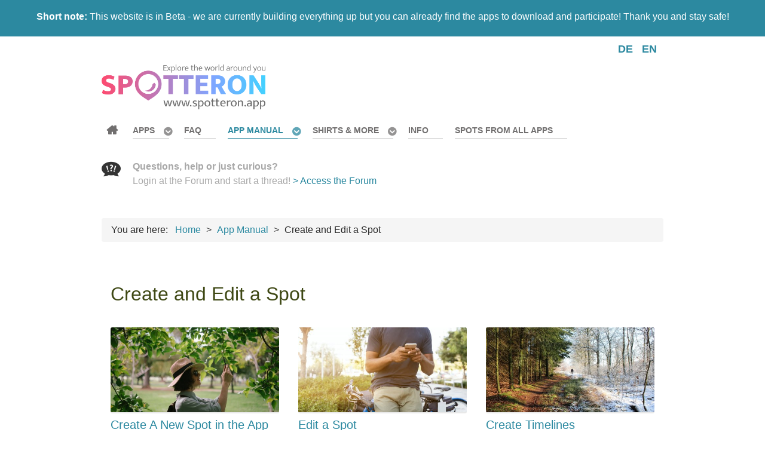

--- FILE ---
content_type: text/html; charset=utf-8
request_url: https://www.spotteron.app/app-manual/create-and-edit-a-spot
body_size: 7380
content:
                    <!DOCTYPE html>
<html prefix="og: http://ogp.me/ns#" lang="en-GB" dir="ltr">
        <head>
    
            <meta name="viewport" content="width=device-width, initial-scale=1.0">
        <meta http-equiv="X-UA-Compatible" content="IE=edge" />
        

        
            
         <meta charset="utf-8" />
	<base href="https://www.spotteron.app/app-manual/create-and-edit-a-spot" />
	<meta name="keywords" content="citizen science,apps,community,explore,world,mapping,social" />
	<meta name="rights" content="SPOTTERON Gmbh" />
	<meta property="og:url" content="https://www.spotteron.app/app-manual/create-and-edit-a-spot" />
	<meta property="og:type" content="website" />
	<meta property="og:title" content="Create and Edit a Spot - SPOTTERON Apps" />
	<meta name="twitter:card" content="summary" />
	<meta name="twitter:title" content="Create and Edit a Spot - SPOTTERON Apps" />
	<meta name="generator" content="Joomla! - Open Source Content Management" />
	<title>Create and Edit a Spot - SPOTTERON Apps</title>
	<link href="/app-manual/create-and-edit-a-spot" rel="canonical" />
	<link href="https://www.spotteron.app/de/app-anleitung/neue-beitraege-erstellen" rel="alternate" hreflang="de-DE" />
	<link href="https://www.spotteron.app/app-manual/create-and-edit-a-spot" rel="alternate" hreflang="en-GB" />
	<link href="/favicon.ico" rel="shortcut icon" type="image/vnd.microsoft.icon" />
	<link href="/plugins/system/jce/css/content.css?b01d6b9aa3b97f3d09acfc7abf12a593" rel="stylesheet" />
	<link href="/media/mod_languages/css/template.css?b01d6b9aa3b97f3d09acfc7abf12a593" rel="stylesheet" />
	<link href="/media/gantry5/engines/nucleus/css-compiled/nucleus.css" rel="stylesheet" />
	<link href="/templates/spotteron/custom/css-compiled/salient_11.css" rel="stylesheet" />
	<link href="/media/gantry5/assets/css/bootstrap-gantry.css" rel="stylesheet" />
	<link href="/media/gantry5/engines/nucleus/css-compiled/joomla.css" rel="stylesheet" />
	<link href="/media/jui/css/icomoon.css" rel="stylesheet" />
	<link href="/media/gantry5/assets/css/font-awesome.min.css" rel="stylesheet" />
	<link href="/templates/spotteron/custom/css-compiled/salient-joomla_11.css" rel="stylesheet" />
	<link href="/templates/spotteron/custom/css-compiled/custom_11.css" rel="stylesheet" />
	<script src="/media/jui/js/jquery.min.js?b01d6b9aa3b97f3d09acfc7abf12a593"></script>
	<script src="/media/jui/js/jquery-noconflict.js?b01d6b9aa3b97f3d09acfc7abf12a593"></script>
	<script src="/media/jui/js/jquery-migrate.min.js?b01d6b9aa3b97f3d09acfc7abf12a593"></script>
	<script src="/media/k2/assets/js/k2.frontend.js?v=2.11.20241016&sitepath=/"></script>
	<script src="/media/jui/js/bootstrap.min.js?b01d6b9aa3b97f3d09acfc7abf12a593"></script>
	<script>
jQuery(function($){ initTooltips(); $("body").on("subform-row-add", initTooltips); function initTooltips (event, container) { container = container || document;$(container).find(".hasTooltip").tooltip({"html": true,"container": "body"});} });
	</script>
	<link href="https://www.spotteron.app/app-manual/create-and-edit-a-spot" rel="alternate" hreflang="x-default" />

    
                    <link rel="stylesheet" type="text/css" href="https://www.spotteron.net/AppProjectWebsites/css/Website_ProjectTemplate.css">
<link rel="stylesheet" type="text/css" href="https://www.spotteron.net/AppProjectWebsites/css/Website_ProjectTemplate_2021.css">
<link rel="stylesheet" type="text/css" href="https://www.spotteron.net/AppProjectWebsites/css/Website_AddOn_CommunityPack.css">
<link rel="apple-touch-icon" sizes="57x57" href="/apple-icon-57x57.png">
<link rel="apple-touch-icon" sizes="60x60" href="/apple-icon-60x60.png">
<link rel="apple-touch-icon" sizes="72x72" href="/apple-icon-72x72.png">
<link rel="apple-touch-icon" sizes="76x76" href="/apple-icon-76x76.png">
<link rel="apple-touch-icon" sizes="114x114" href="/apple-icon-114x114.png">
<link rel="apple-touch-icon" sizes="120x120" href="/apple-icon-120x120.png">
<link rel="apple-touch-icon" sizes="144x144" href="/apple-icon-144x144.png">
<link rel="apple-touch-icon" sizes="152x152" href="/apple-icon-152x152.png">
<link rel="apple-touch-icon" sizes="180x180" href="/apple-icon-180x180.png">
<link rel="icon" type="image/png" sizes="192x192"  href="/android-icon-192x192.png">
<link rel="icon" type="image/png" sizes="32x32" href="/favicon-32x32.png">
<link rel="icon" type="image/png" sizes="96x96" href="/favicon-96x96.png">
<link rel="icon" type="image/png" sizes="16x16" href="/favicon-16x16.png">
<link rel="manifest" href="/manifest.json">
<meta name="msapplication-TileColor" content="#ffffff">
<meta name="msapplication-TileImage" content="/ms-icon-144x144.png">
<meta name="theme-color" content="#ffffff">
            
</head>

    <body class="gantry site com_k2 view-itemlist layout-category task-category dir-ltr itemid-326 outline-11 g-offcanvas-left g-default g-style-preset1">
        
                    

        <div id="g-offcanvas"  data-g-offcanvas-swipe="1" data-g-offcanvas-css3="1">
                        <div class="g-grid">                        

        <div class="g-block size-100">
             <div id="mobile-menu-4833-particle" class="g-content g-particle">            <div id="g-mobilemenu-container" data-g-menu-breakpoint="48rem"></div>
            </div>
        </div>
            </div>
    </div>
        <div id="g-page-surround">
            <div class="g-offcanvas-hide g-offcanvas-toggle" role="navigation" data-offcanvas-toggle aria-controls="g-offcanvas" aria-expanded="false"><i class="fa fa-fw fa-bars"></i></div>                        

                                                        
                <section id="g-top" class="g-flushed">
                <div class="g-container">                                <div class="g-grid">                        

        <div class="g-block size-100 nomobile">
             <div class="g-content">
                                    <div class="platform-content"><div class="moduletable ">
						

<div class="custom"  >
	<p style="text-align: center;"><strong>Short note:</strong> This website is in Beta - we are currently building everything up but you can already find the apps to download and participate! Thank you and stay safe!</p></div>
		</div></div>
            
        </div>
        </div>
            </div>
                            <div class="g-grid">                        

        <div class="g-block size-100 nomarginall nopaddingall">
             <div class="g-system-messages">
                                            
            
    </div>
        </div>
            </div>
            </div>
        
    </section>
                                                    
                <section id="g-navigation">
                <div class="g-container">                                <div class="g-grid">                        

        <div class="g-block size-75">
             <div class="spacer"></div>
        </div>
                    

        <div class="g-block size-25">
             <div class="g-content">
                                    <div class="platform-content"><div class="moduletable ">
						<div class="mod-languages">

	<ul class="lang-inline" dir="ltr">
						<li>
			<a href="/de/app-anleitung/neue-beitraege-erstellen">
							DE						</a>
			</li>
											<li class="lang-active">
			<a href="https://www.spotteron.app/app-manual/create-and-edit-a-spot">
							EN						</a>
			</li>
				</ul>

</div>
		</div></div>
            
        </div>
        </div>
            </div>
                            <div class="g-grid">                        

        <div class="g-block size-16">
             <div id="logo-2681-particle" class="g-content g-particle">            <a href="/" title="" rel="home" class="g-logo">
        <img src="/templates/spotteron/custom/images/logo/SPOTTERON_APP_Logo_2021_01_ExploreTheWorld_ColorGradient1_512px_GraySubfont.png" alt="SPOTTERON Apps - Explore the world around you" />
        
</a>
            </div>
        </div>
                    

        <div class="g-block size-63">
             <div id="menu-2204-particle" class="g-content g-particle">            <nav class="g-main-nav" data-g-hover-expand="true">
        <ul class="g-toplevel">
                                                                                                                
        
                
        
                
        
        <li class="g-menu-item g-menu-item-type-component g-menu-item-165 g-standard  ">
                            <a class="g-menu-item-container fa fa-home" href="/">
                                                                <span class="g-menu-item-content">
                                    <span class="g-menu-item-title">Home</span>
            
                    </span>
                                                </a>
                                </li>
    
                                                                                                
        
                
        
                
        
        <li class="g-menu-item g-menu-item-type-component g-menu-item-166 g-parent g-standard g-menu-item-link-parent ">
                            <a class="g-menu-item-container" href="/apps">
                                                                <span class="g-menu-item-content">
                                    <span class="g-menu-item-title">Apps</span>
            
                    </span>
                    <span class="g-menu-parent-indicator" data-g-menuparent=""></span>                            </a>
                                                                            <ul class="g-dropdown g-inactive g-fade g-dropdown-right">
            <li class="g-dropdown-column">
                        <div class="g-grid">
                        <div class="g-block size-100">
            <ul class="g-sublevel">
                <li class="g-level-1 g-go-back">
                    <a class="g-menu-item-container" href="#" data-g-menuparent=""><span>Back</span></a>
                </li>
                                                                                                                    
        
                
        
                
        
        <li class="g-menu-item g-menu-item-type-component g-menu-item-175  ">
                            <a class="g-menu-item-container" href="/apps/first-steps">
                                                                <span class="g-menu-item-content">
                                    <span class="g-menu-item-title">First steps</span>
            
                    </span>
                                                </a>
                                </li>
    
    
            </ul>
        </div>
            </div>

            </li>
        </ul>
            </li>
    
                                                                                                
        
                
        
                
        
        <li class="g-menu-item g-menu-item-type-component g-menu-item-199 g-standard  ">
                            <a class="g-menu-item-container" href="/faq">
                                                                <span class="g-menu-item-content">
                                    <span class="g-menu-item-title">FAQ</span>
            
                    </span>
                                                </a>
                                </li>
    
                                                                                                
        
                
        
                
        
        <li class="g-menu-item g-menu-item-type-component g-menu-item-178 g-parent active g-standard g-menu-item-link-parent " style="position: relative;">
                            <a class="g-menu-item-container" href="/app-manual">
                                                                <span class="g-menu-item-content">
                                    <span class="g-menu-item-title">App Manual</span>
            
                    </span>
                    <span class="g-menu-parent-indicator" data-g-menuparent=""></span>                            </a>
                                                                            <ul class="g-dropdown g-inactive g-fade g-dropdown-right" style="width:20rem;" data-g-item-width="20rem">
            <li class="g-dropdown-column">
                        <div class="g-grid">
                        <div class="g-block size-100">
            <ul class="g-sublevel">
                <li class="g-level-1 g-go-back">
                    <a class="g-menu-item-container" href="#" data-g-menuparent=""><span>Back</span></a>
                </li>
                                                                                                                    
        
                
        
                
        
        <li class="g-menu-item g-menu-item-type-component g-menu-item-325  ">
                            <a class="g-menu-item-container" href="/app-manual/first-steps-in-the-app">
                                                <img src="/images/icons/Round/AGeneralCollection/Small/compass.png" alt="First Steps in the App" />
                                                    <span class="g-menu-item-content">
                                    <span class="g-menu-item-title">First Steps in the App</span>
            
                    </span>
                                                </a>
                                </li>
    
                                                                                                
        
                
        
                
        
        <li class="g-menu-item g-menu-item-type-component g-menu-item-326 active  ">
                            <a class="g-menu-item-container" href="/app-manual/create-and-edit-a-spot">
                                                <img src="/images/icons/Round/AGeneralCollection/Small/map.png" alt="Create and Edit a Spot" />
                                                    <span class="g-menu-item-content">
                                    <span class="g-menu-item-title">Create and Edit a Spot</span>
            
                    </span>
                                                </a>
                                </li>
    
                                                                                                
        
                
        
                
        
        <li class="g-menu-item g-menu-item-type-component g-menu-item-327  ">
                            <a class="g-menu-item-container" href="/app-manual/die-benutzeroberflaeche">
                                                <img src="/images/icons/Round/AGeneralCollection/Small/browser.png" alt="User Interface" />
                                                    <span class="g-menu-item-content">
                                    <span class="g-menu-item-title">User Interface</span>
            
                    </span>
                                                </a>
                                </li>
    
                                                                                                
        
                
        
                
        
        <li class="g-menu-item g-menu-item-type-component g-menu-item-328  ">
                            <a class="g-menu-item-container" href="/app-manual/your-user-profile-and-the-community">
                                                <img src="/images/icons/Round/AGeneralCollection/Small/chat.png" alt="Your User Profile and the Community" />
                                                    <span class="g-menu-item-content">
                                    <span class="g-menu-item-title">Your User Profile and the Community</span>
            
                    </span>
                                                </a>
                                </li>
    
                                                                                                
        
                
        
                
        
        <li class="g-menu-item g-menu-item-type-component g-menu-item-329  ">
                            <a class="g-menu-item-container" href="/app-manual/tips-and-help">
                                                <img src="/images/icons/Round/AGeneralCollection/Small/help.png" alt="Tips and Help" />
                                                    <span class="g-menu-item-content">
                                    <span class="g-menu-item-title">Tips and Help</span>
            
                    </span>
                                                </a>
                                </li>
    
    
            </ul>
        </div>
            </div>

            </li>
        </ul>
            </li>
    
                                                                                                
        
                
        
                
        
        <li class="g-menu-item g-menu-item-type-component g-menu-item-399 g-parent g-standard g-menu-item-link-parent " style="position: relative;">
                            <a class="g-menu-item-container" href="/store">
                                                                <span class="g-menu-item-content">
                                    <span class="g-menu-item-title">Shirts &amp; more</span>
            
                    </span>
                    <span class="g-menu-parent-indicator" data-g-menuparent=""></span>                            </a>
                                                                            <ul class="g-dropdown g-inactive g-fade g-dropdown-right" style="width:20rem;" data-g-item-width="20rem">
            <li class="g-dropdown-column">
                        <div class="g-grid">
                        <div class="g-block size-100">
            <ul class="g-sublevel">
                <li class="g-level-1 g-go-back">
                    <a class="g-menu-item-container" href="#" data-g-menuparent=""><span>Back</span></a>
                </li>
                                                                                                                    
        
                
        
                
        
        <li class="g-menu-item g-menu-item-type-component g-menu-item-402  ">
                            <a class="g-menu-item-container" href="/store/citizen-science-store-eu-uk">
                                                <img src="/images/icons/Flags/Round/european-union.png" alt="Citizen Science Store EU + UK" />
                                                    <span class="g-menu-item-content">
                                    <span class="g-menu-item-title">Citizen Science Store EU + UK</span>
            
                    </span>
                                                </a>
                                </li>
    
                                                                                                
        
                
        
                
        
        <li class="g-menu-item g-menu-item-type-component g-menu-item-403  ">
                            <a class="g-menu-item-container" href="/store/citizen-science-store-au-us">
                                                <img src="/images/icons/Flags/Round/australia+usa.png" alt="Citizen Science Store AU + US" />
                                                    <span class="g-menu-item-content">
                                    <span class="g-menu-item-title">Citizen Science Store AU + US</span>
            
                    </span>
                                                </a>
                                </li>
    
    
            </ul>
        </div>
            </div>

            </li>
        </ul>
            </li>
    
                                                                                                
        
                
        
                
        
        <li class="g-menu-item g-menu-item-type-component g-menu-item-397 g-standard  ">
                            <a class="g-menu-item-container" href="/information">
                                                                <span class="g-menu-item-content">
                                    <span class="g-menu-item-title">Info</span>
            
                    </span>
                                                </a>
                                </li>
    
                                                                                                
        
                
        
                
        
        <li class="g-menu-item g-menu-item-type-component g-menu-item-230 g-standard  ">
                            <a class="g-menu-item-container" href="/spots">
                                                                <span class="g-menu-item-content">
                                    <span class="g-menu-item-title">Spots from all Apps</span>
            
                    </span>
                                                </a>
                                </li>
    
    
        </ul>
    </nav>
            </div>
        </div>
                    

        <div class="g-block size-21">
             <div class="g-content">
                                    <div class="platform-content"><div class="moduletable ">
						

<div class="custom"  >
	<p><strong><strong><img src="/images/icons/DarkGray/128px/CS_IconSet_Conversation_CCBY_SPOTTERON.png" alt="CS IconSet Conversation CCBY SPOTTERON" width="32" height="32" style="margin-right: 20px; margin-bottom: 20px; float: left;" /></strong>Questions, help or just curious?</strong><br />Login at the&nbsp;Forum and start a thread!&nbsp;<a href="/forum">&gt; Access the Forum</a><br /><br /></p></div>
		</div></div>
            
        </div>
        </div>
            </div>
                            <div class="g-grid">                        

        <div class="g-block size-100">
             <div class="g-content">
                                    <div class="platform-content"><div class="moduletable ">
						<div aria-label="Breadcrumbs" role="navigation">
	<ul itemscope itemtype="https://schema.org/BreadcrumbList" class="breadcrumb">
					<li>
				You are here: &#160;
			</li>
		
						<li itemprop="itemListElement" itemscope itemtype="https://schema.org/ListItem">
											<a itemprop="item" href="/" class="pathway"><span itemprop="name">Home</span></a>
					
											<span class="divider">
							&gt;						</span>
										<meta itemprop="position" content="1">
				</li>
							<li itemprop="itemListElement" itemscope itemtype="https://schema.org/ListItem">
											<a itemprop="item" href="/app-manual" class="pathway"><span itemprop="name">App Manual</span></a>
					
											<span class="divider">
							&gt;						</span>
										<meta itemprop="position" content="2">
				</li>
							<li itemprop="itemListElement" itemscope itemtype="https://schema.org/ListItem" class="active">
					<span itemprop="name">
						Create and Edit a Spot					</span>
					<meta itemprop="position" content="3">
				</li>
				</ul>
</div>
		</div></div>
            
        </div>
        </div>
            </div>
            </div>
        
    </section>
                                    
                                
                
    
                <section id="g-container-8996" class="g-wrapper">
                <div class="g-container">                    <div class="g-grid">                        

        <div class="g-block size-100">
             <section id="g-mainbar">
                                        <div class="g-grid">                        

        <div class="g-block size-100">
             <div class="g-content">
                                                            <div class="platform-content row-fluid"><div class="span12"><div id="k2Container" class="create-and-edit-a-spot grid pages itemListView">

<!--
-->


<div class="itemListCategoriesBlock">
<div class="itemListCategory">

<div class="titlebox">

<div class="itemTitle">
<h1 class="itemTitle">Create and Edit a Spot</h1></div>

<p></p>

</div>
</div>

</div>

<div class="itemList">

<div id="itemListPrimary">
<div class="itemContainer">

<div class="itemlistItemView cover169 groupPrimary">

<div class="translinkbox">
<a class="projectlink" href="/app-manual/create-and-edit-a-spot/create-a-new-spot-in-the-app" title="Create A New Spot in the App">
		<img class="cattrans" src="[data-uri]" alt="Create A New Spot in the App"/>
		  	</a>	
</div>
<div class="itemImage" style="background-image: url(/media/k2/items/cache/c75933d631fa13d3e453d466c055c22e_M.jpg?t=20211019_121551)"><a class="projectlink" href="/app-manual/create-and-edit-a-spot/create-a-new-spot-in-the-app" title="Create A New Spot in the App">	
		  	</a></div>
		
<div class="itemHeader">
<div class="catInfos">
<div class="catContent">
	

<h2 class="catItemTitle">
<a href="/app-manual/create-and-edit-a-spot/create-a-new-spot-in-the-app">
Create A New Spot in the App</a>
</h2>


</div>
</div>

</div>

<div class="itemBody">

<div class="catItemIntroText">
Adding new entries in the apps on the SPOTTERON platform is easy. Open the "Add Spot" Dialogue: Press the + symbol in the middle below to enter a new spot, and a new dialogue "Enter spot" opens. &nbsp; Select a Category What do you observe? Select the correct category for your observation item.Tip: Depending on the project/app you participate in, there are different questions and information that you can fill in. Not all are mandatory, but the more information you can enter, the better! Don't worry if you don't know everything in the beginning. The community and the project leaders are here to support you, and we help each other out! Take a Picture of your observation!&nbsp; There are two ways you can add a picture to your observation:1) Click on the camera symbol&nbsp;&nbsp;to open the camera on your smartphone. Take a photo.&nbsp;2)&nbsp;Open the gallery on your smartphone by clicking on the image icon&nbsp;. Choose a photo you took before and upload it to the app. Note: To upload or take a picture with the App, you have to allow it to have access to your phone's camera and photo folder. The App will ask your permission the first time you use it after installing - click "Accept". Look at the location on the map! Above the entry form, you can see the map. There is a crosshair pointing to where you want to locate your entry. You can drag the map to the correct location or use the location symbol &nbsp;beneath the binoculars in the map to jump to your current location when entering your spot using the phone's location services (aka GPS).&nbsp;This may take a few moments, depending on signal strength. Suppose the crosshairs&nbsp;&nbsp;do not automatically jump to your current location when using the location symbol. In that case, you can also search for it via the address or manually drag the map to the correct location under&#8230;</div>
</div>





</div></div>
<div class="itemContainer itemContainerLast">

<div class="itemlistItemView cover169 groupPrimary">

<div class="translinkbox">
<a class="projectlink" href="/app-manual/create-and-edit-a-spot/edit-a-spot" title="Edit a Spot">
		<img class="cattrans" src="[data-uri]" alt="Edit a Spot"/>
		  	</a>	
</div>
<div class="itemImage" style="background-image: url(/media/k2/items/cache/886992efab837a1d37d7925c028b5d6a_M.jpg?t=20210607_150943)"><a class="projectlink" href="/app-manual/create-and-edit-a-spot/edit-a-spot" title="Edit a Spot">	
		  	</a></div>
		
<div class="itemHeader">
<div class="catInfos">
<div class="catContent">
	

<h2 class="catItemTitle">
<a href="/app-manual/create-and-edit-a-spot/edit-a-spot">
Edit a Spot</a>
</h2>


</div>
</div>

</div>

<div class="itemBody">

<div class="catItemIntroText">
 If you want to correct a spot, you can go into edit mode in the app for your own posts. To do this, use the pen icon &nbsp;in the Spot view. After that, you can change the categories and attributes of the post, for example, to change the classification, correct text errors or exchange the photo. Change the position on the map. In Edit mode, you can also correct the position on the map by dragging the card under the crosshair to the correct location. If it's an entry in a time series, go to the first entry in your series. Save changes When you've made your changes and everything looks good, press "Save" again. After uploading the edit, you will receive a short confirmation message that your changes have been successful. Your spot is locked? Project leaders can review and validate contributions. If this is the case, your spot will receive a green award:&nbsp;&nbsp;- Once your spot is checked and validated, you cannot change it anymore. If you still want to make changes, please contact the project leaders.</div>
</div>





</div></div>
<div class="itemContainer">

<div class="itemlistItemView cover169 groupPrimary">

<div class="translinkbox">
<a class="projectlink" href="/app-manual/create-and-edit-a-spot/create-timelines" title="Create Timelines">
		<img class="cattrans" src="[data-uri]" alt="Create Timelines"/>
		  	</a>	
</div>
<div class="itemImage" style="background-image: url(/media/k2/items/cache/c7fa286509b0ec4f487eaa09febee315_M.jpg?t=20210419_163742)"><a class="projectlink" href="/app-manual/create-and-edit-a-spot/create-timelines" title="Create Timelines">	
		  	</a></div>
		
<div class="itemHeader">
<div class="catInfos">
<div class="catContent">
	

<h2 class="catItemTitle">
<a href="/app-manual/create-and-edit-a-spot/create-timelines">
Create Timelines</a>
</h2>


</div>
</div>

</div>

<div class="itemBody">

<div class="catItemIntroText">
 You can add multiple entries to a location by creating timelines. The &nbsp;icon in the detail view allows you to add additional observations to your spot. Alternatively, you can add another entry from the Spot menu by clicking on 'Update Spot'. You can drag (swipe) left and right in a spot to scroll through the chronological time series in the app. Also, in the tabs below the details of a post, you can find the SPOT UPDATES area. Here you can see an overview of all Spots in the timeline. (Please note that the Spot Update feature is not enabled in all apps on the SPOTTERON platform.)</div>
</div>





</div></div>
<div class="itemContainer itemContainerLast">

<div class="itemlistItemView cover169 groupPrimary">

<div class="translinkbox">
<a class="projectlink" href="/app-manual/create-and-edit-a-spot/delete-a-spot" title="Delete a Spot">
		<img class="cattrans" src="[data-uri]" alt="Delete a Spot"/>
		  	</a>	
</div>
<div class="itemImage" style="background-image: url(/media/k2/items/cache/f24deffb146567c29b061e18306aa445_M.jpg?t=20210607_150848)"><a class="projectlink" href="/app-manual/create-and-edit-a-spot/delete-a-spot" title="Delete a Spot">	
		  	</a></div>
		
<div class="itemHeader">
<div class="catInfos">
<div class="catContent">
	

<h2 class="catItemTitle">
<a href="/app-manual/create-and-edit-a-spot/delete-a-spot">
Delete a Spot</a>
</h2>


</div>
</div>

</div>

<div class="itemBody">

<div class="catItemIntroText">
 To delete one of your entries, click on the icon with the three dotsand select "Delete spot". in the upper right corner and select "Delete Spot". If your spot is an entry in a timeline (spot update), only the spot will be deleted. The rest of the timeline remains. If the entry "Delete Spot" is not visible, the project managers may have already validated the post. If this is the case, your spot will receive a green award:&nbsp;&nbsp;- Once your Spot has been checked and validated, you cannot change or delete it. If you still want to perform a deletion, please contact the project managers.</div>
</div>





</div></div>
</div>


</div>

</div>
<!-- JoomlaWorks "K2" (v2.11.20241016) | Learn more about K2 at https://getk2.org --></div></div>
    
            
    </div>
        </div>
            </div>
            
    </section>
        </div>
            </div>
    </div>
        
    </section>
    
                                                    
                <section id="g-copyright">
                <div class="g-container">                                <div class="g-grid">                        

        <div class="g-block size-20">
             <div id="logo-3006-particle" class="g-content g-particle">            <a href="/" title="" rel="home" class="g-footer-logo">
        <img src="/templates/spotteron/custom/images/logo/spottern_logo_v05_full_nourl_192px.png" alt="Salient" />
        
</a>
            </div>
        </div>
                    

        <div class="g-block size-20">
             <div class="g-content">
                                    <div class="platform-content"><div class="moduletable ">
						

<div class="custom"  >
	<div><strong>Run your own App on SPOTTERON?</strong><br />Please visit the website about the SPOTTERON Platform on <a href="https://www.spotteron.net">www.spotteron.net</a></div></div>
		</div></div>
            
        </div>
        </div>
                    

        <div class="g-block size-20">
             <div id="totop-7430-particle" class="g-content g-particle">            <div class="totop g-particle">
    <div class="g-totop">
        <a href="#" id="g-totop" rel="nofollow">
                        <span class="fa fa-2x fa-angle-up"></span>                    </a>
    </div>
</div>
            </div>
        </div>
                    

        <div class="g-block size-20">
             <div class="g-content">
                                    <div class="platform-content"><div class="moduletable ">
						

<div class="custom"  >
	<div><strong>No Trackers - No Ads</strong><br />This website uses no external trackers, no analytics, just session cookies and values your online privacy.</div></div>
		</div></div>
            
        </div>
        </div>
                    

        <div class="g-block size-20">
             <div class="g-content">
                                    <div class="platform-content"><div class="moduletable ">
						<ul class="nav menu mod-list">
<li class="item-186"><a href="/privacy-policy-for-this-website" >Privacy Policy for this website</a></li><li class="item-187"><a href="/imprint" >Imprint</a></li><li class="item-173"><a href="/?Itemid=173" >User Survey 2020</a></li><li class="item-440 deeper parent"><span class="nav-header ">App Information</span>
<ul class="nav-child unstyled small"><li class="item-441"><a href="/app-information/information-crowdwater" >Information: Crowdwater</a></li><li class="item-446"><a href="/app-information/information-soil-plastic" >Information: Soil Plastic</a></li><li class="item-469"><a href="/app-information/information-spot-a-bee" >Information: Spot-A-Bee</a></li><li class="item-500"><a href="/app-information/information-hydrocrowd" >Information: HydroCrowd</a></li><li class="item-513"><a href="/app-information/information-spotfire" >Information: SpotFire</a></li><li class="item-514"><a href="/app-information/information-particollect" >Information: PartiCollect</a></li><li class="item-527"><a href="/app-information/meinbaum" >Information: Mein Baum</a></li><li class="item-528"><a href="/app-information/information-naturkalender-burgenland" >Information: Naturkalender Burgenland</a></li></ul></li><li class="item-541"><a href="/login" >Login</a></li></ul>
		</div></div>
            
        </div>
        </div>
            </div>
            </div>
        
    </section>
                                
                        

        </div>
                    

                        <script type="text/javascript" src="/media/gantry5/assets/js/main.js"></script>
    

    

        
    </body>
</html>
